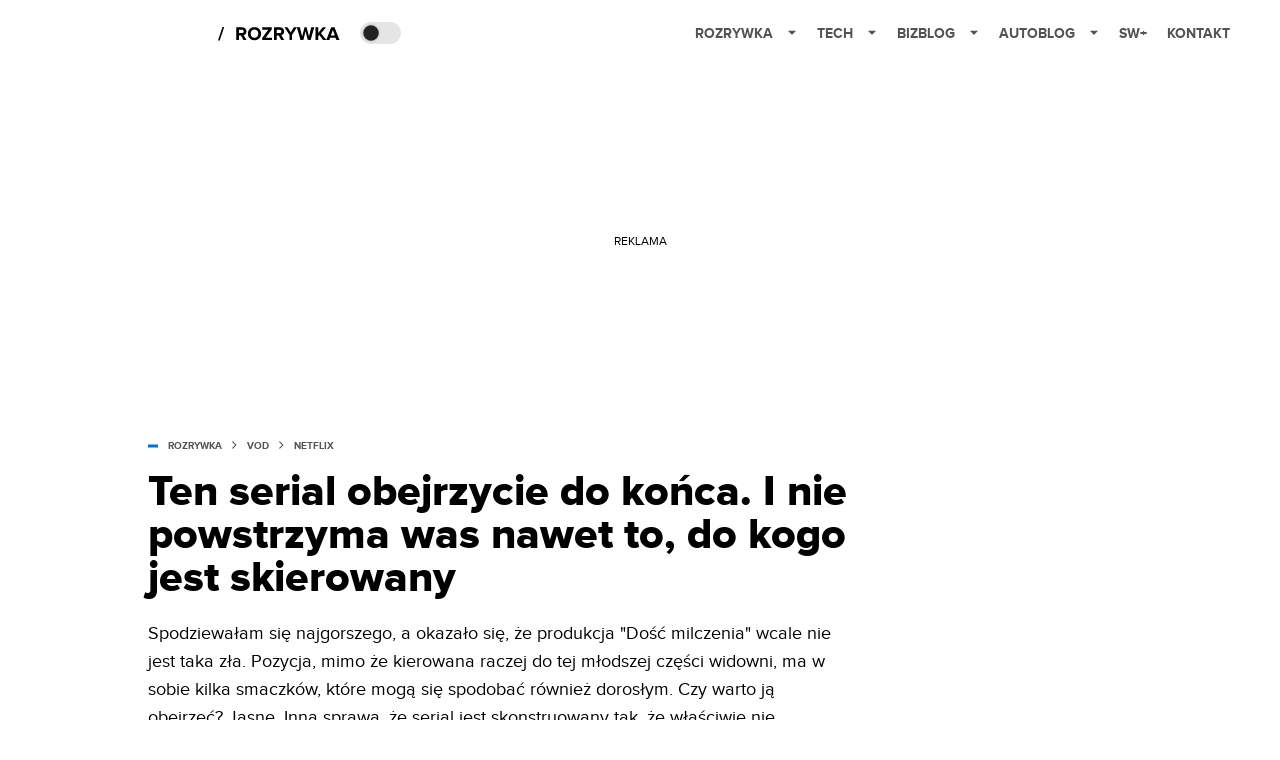

--- FILE ---
content_type: text/html; charset=utf-8
request_url: https://www.google.com/recaptcha/api2/aframe
body_size: 262
content:
<!DOCTYPE HTML><html><head><meta http-equiv="content-type" content="text/html; charset=UTF-8"></head><body><script nonce="iIigl9Drn6MGpO70a2iSng">/** Anti-fraud and anti-abuse applications only. See google.com/recaptcha */ try{var clients={'sodar':'https://pagead2.googlesyndication.com/pagead/sodar?'};window.addEventListener("message",function(a){try{if(a.source===window.parent){var b=JSON.parse(a.data);var c=clients[b['id']];if(c){var d=document.createElement('img');d.src=c+b['params']+'&rc='+(localStorage.getItem("rc::a")?sessionStorage.getItem("rc::b"):"");window.document.body.appendChild(d);sessionStorage.setItem("rc::e",parseInt(sessionStorage.getItem("rc::e")||0)+1);localStorage.setItem("rc::h",'1769101591067');}}}catch(b){}});window.parent.postMessage("_grecaptcha_ready", "*");}catch(b){}</script></body></html>

--- FILE ---
content_type: application/javascript; charset=utf-8
request_url: https://fundingchoicesmessages.google.com/f/AGSKWxVza9MItUOwvQqrighlT1_-in1DkUDRWDhJoDBQBc4TnqMNct94VscaiXvVjEzdf6ghPuV9hAyMTk4oYq_i2oqaxo8G9ZwnHa3_MKx5NoND0pwV8sBGMw4I3zsBQZpr6rVgebIrw9XxqVZPht-tm_-K2qFWev2qazzMZ7bdBvd0MWp0Fugg-IpwdA==/_yts.gs/advertisement3..xinhuanetAD./globalbannerad./includes/ads_
body_size: -1288
content:
window['173be244-af5b-4210-b589-01238b031b68'] = true;

--- FILE ---
content_type: application/javascript; charset=UTF-8
request_url: https://splay.disqus.com/count-data.js?1=2604577%20https%3A%2F%2Fwww.spidersweb.pl%2Frozrywka%2F%3Fp%3D2604577
body_size: 296
content:
var DISQUSWIDGETS;

if (typeof DISQUSWIDGETS != 'undefined') {
    DISQUSWIDGETS.displayCount({"text":{"and":"i","comments":{"zero":"0 komentarzy","multiple":"Komentarze: {num} ","one":"1 komentarz"}},"counts":[{"id":"2604577 https:\/\/www.spidersweb.pl\/rozrywka\/?p=2604577","comments":0}]});
}